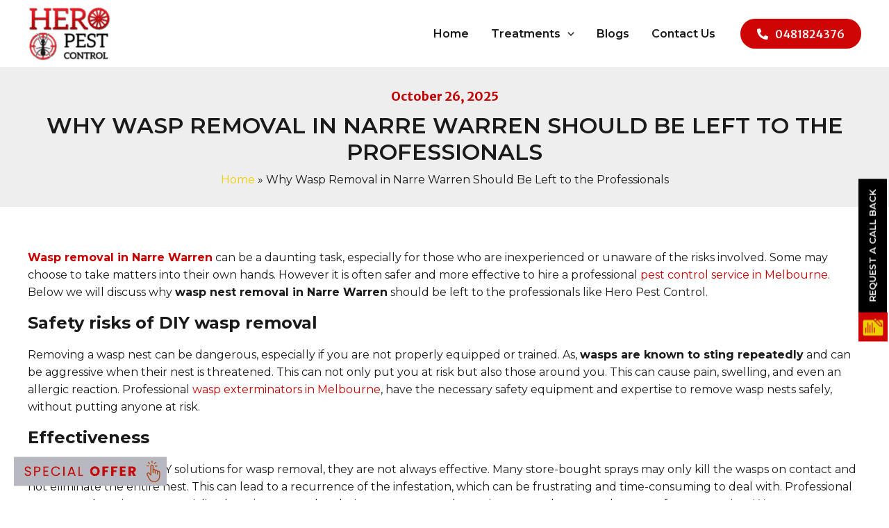

--- FILE ---
content_type: text/css; charset=UTF-8
request_url: https://heropestcontrol.com.au/wp-content/cache/min/1/wp-content/themes/astra-child/style.css?ver=1766527424
body_size: 1905
content:
a,a:hover,a:focus,a:visited{outline:0}header #ast-desktop-header .ast-site-identity{padding:10px 0}header .ast-custom-button:before{content:'\f879';display:inline-block;margin-right:10px;font-weight:900;font-family:'Font Awesome 5 Free'}#masthead.hfe-sticky{position:fixed;left:0;width:100%;animation:slide-down 0.8s}@keyframes slide-down{0%{opacity:0;transform:translateY(-100%)}100%{opacity:.9;transform:translateY(0)}}.main-header-menu .sub-menu .menu-link{font-size:14px}#menu-service-areas{display:flex;flex-wrap:wrap;flex-direction:column;height:260px}#menu-service-areas li{line-height:1.5}#menu-service-areas li a{color:#1a1a1a}#block-10,#block-11,#block-13,#block-14{margin-bottom:0}footer p{margin-bottom:15px}.single-post h2{font-size:24px}.single-post h3{font-size:20px;font-weight:600}.category-pest-control-melbourne-blog .content-area .ast-row{display:grid;grid-template-columns:repeat(3,1fr)}.category-pest-control-melbourne-blog .content-area .ast-row article h2 a{font-weight:600}.category-pest-control-melbourne-blog .content-area .ast-row article .ast-post-format-{border:0}.category-pest-control-melbourne-blog .content-area .ast-row article img{height:250px;object-fit:cover}.category-pest-control-melbourne-blog .content-area .ast-row article p.read-more a{color:#00624F;font-weight:600}.category-pest-control-melbourne-blog .ast-pagination .nav-links .page-numbers.current{background-color:#00624F;border-color:#00624F;color:#fff}.category-pest-control-melbourne-blog .ast-pagination .nav-links .page-numbers{color:#00624F}.page-form-section .frm_submit,.special-form-section .frm_submit{text-align:center}.special-form-section .frm_submit .frm_button_submit{background:#edd000!important}.glen-btn .elementor-button-content-wrapper{display:block}.call-backquote-btn .frm_submit,.melbournepest-form-btn .frm_submit{text-align:center}.call-backquote-btn .frm_button_submit{background:#cf0505!important;color:#fff!important}.testimonial-theme5-thumb{width:32px!important;height:32px!important;top:20px!important}.page-testimonial-slider .owl-nav button{font-size:32px!important;background:transparent!important;border:0!important}.page-testimonial-slider .owl-dots button{border-radius:50px!important}.page-testimonial-slider .owl-dots button.active{background:transparent!important;border:2px solid #1a1a1a!important}.testimonial-author-name{font-weight:700!important}.testimonial-theme5-desc{font-weight:600;font-style:italic;padding:0 10px}.newsletter-form .frm_fields_container{display:flex}.newsletter-form .frm_fields_container .frm_form_field{width:60%}.newsletter-form .frm_fields_container .frm_form_field label{display:none}.newsletter-form .frm_fields_container input{height:42px}.newsletter-form .frm_fields_container .frm_button_submit{margin:0!important;background:transparent!important;border:2px solid #1a1a1a!important;box-shadow:none!important;padding:9px 26px!important}.callback{position:relative;display:inline-block;cursor:pointer}.callback .callbacktext{opacity:0;visibility:hidden;width:220px;background-color:#cf0505;color:#fff;text-align:center;padding:7px 10px;position:absolute;z-index:-1;right:40px;top:6px;border-top-left-radius:20px;border-bottom-left-radius:20px;transition:all .5s linear;transform:translateX(30px);font-weight:600}.wa{position:fixed;width:60px;height:60px;bottom:80px!important;right:20px!important;background-color:#25d366;color:#FFF;border-radius:50px;text-align:center;font-size:30px;z-index:100}.phone{position:fixed;width:60px;height:60px;bottom:150px!important;right:20px!important;background-color:#EDD000;color:#FFF;border-radius:50px;text-align:center;font-size:30px;z-index:100}.my-float{margin-top:16px;font-family:"fontawesome"}.my-btn{display:none}.ti-widget .source-Google .ti-star.f{background-image:url(https://cdn.trustindex.io/assets/platform/Google/star/f.svg)!important}.ti-widget.ti-goog .star-lg .ti-star{width:20px!important;height:20px!important;display:inline-block}.google_badge{position:fixed;bottom:30px;left:30px}.google_badge .ti-large-logo img{width:120px;margin-bottom:8px}.google_badge .ti-rating-text{color:#000}.google_badge .ti-rating-text .underline{text-decoration:underline;font-weight:600}.modal{display:none;position:fixed;z-index:1999;left:0;top:0;width:100%;height:100%;overflow-y:scroll;background-color:rgb(0,0,0);background-color:rgba(0,0,0,.4)}.modal-content{background-color:#b8b9c0;margin:8% auto;padding:60px 30px 40px 30px;width:56%;text-align:center;border-radius:30px;position:relative}.modal-content h3{margin-bottom:30px}.modal-content .frm_submit{text-align:center}.modal-content .frm_submit .frm_button_submit{background:#cf0505!important;color:#fff!important}.close{color:#cf0505;float:right;font-size:28px;font-weight:400;background:#fff;width:30px;height:30px;line-height:1.1;border-radius:100px;position:absolute;right:20px;top:20px}.close:hover,.close:focus{color:#cf0505;text-decoration:none;cursor:pointer}.page-id-1868 #exitintent,.page-id-1862 #exitintent{display:none!important}.mobile-top-cta{background:#cf0505;padding:12px 15px;border-radius:100px;line-height:1;text-align:center!important}.mobile-top-cta a{color:#fff;font-weight:700;padding:12px 0;text-transform:uppercase;text-align:center!important}.request-callback{display:flex;width:fit-content;align-items:center;position:fixed;bottom:45%;right:-94px;transform:rotate(-90deg)}.request-callback img{background:#cf0505;padding:6px;width:41.6px;height:41.6px;fill:#fff;color:#fff}.request-callback a{background:#000;color:#fff;padding:8px 15px;text-transform:uppercase;font-size:13px;font-weight:600}.special_offer{position:fixed;bottom:20px;left:20px;z-index:99}.special_offer img{width:220px}.for-mobile{display:none}.specialoffer-inner{display:flex;gap:20px;align-items:center}.specialoffer-inner br,.specialoffer-inner p:empty{display:none}.for-desktop{height:420px!important;width:auto!important}#form_scroll-offer .form-field,#form_exit-offer .form-field{margin-bottom:20px}#form_scroll-offer #frm_field_33_container,#form_exit-offer #frm_field_52_container{margin-bottom:0!important}#form_scroll-offer .frm_button_submit,#form_exit-offer .frm_button_submit{width:100%;background:var(--ast-global-color-1);color:#fff;letter-spacing:2px;font-size:22px;padding:10px;box-shadow:none}#form_scroll-offer label,#form_exit-offer label{font-weight:600;margin-bottom:10px}#form_scroll-offer input,#form_scroll-offer select,#form_exit-offer input,#form_exit-offer select{font-weight:600}.friendly-chat p{font-size:20px;font-weight:600;text-align:center;margin-bottom:7px}.friendly-chat hr{width:150px;margin:auto;margin-bottom:auto;margin-bottom:20px;height:2px;background:#fff}#popmake-1547{padding-top:50px;padding-bottom:50px}.ti-widget.ti-goog>.ti-widget-container>.ti-header,.ti-widget.ti-goog>.ti-widget-container>.ti-footer{border-top-width:2px!important!important;border-bottom-width:2px!important!important;border-left-width:2px!important!important;border-right-width:2px!important!important;background-color:white!important!important;backdrop-filter:blur(0)!important}.ti-widget.ti-goog a.ti-header{text-decoration:none!important}.ti-widget.ti-goog .ti-review-item>.ti-inner,.ti-widget.ti-goog .ti-header,.ti-widget.ti-goog .ti-footer{border-bottom:0px!important}.ti-widget.ti-goog .ti-header{display:-ms-flexbox!important;display:flex!important;background-color:#ffffff!important;border-style:solid!important;border-color:#ffffff!important;border-radius:4px!important;padding:20px!important;transition:all 0.3s ease-in-out!important;text-align:center!important;-ms-flex-wrap:wrap!important;flex-wrap:wrap!important;color:#000000!important;-ms-flex-pack:center!important;justify-content:center!important}.ti-widget.ti-goog .ti-separator::before{margin-left:5px!important;margin-right:5px!important;position:relative!important;top:-1px!important;display:inline-block!important;font-weight:normal!important;content:" | "!important;height:15px!important;opacity:0.6!important}.ti-widget.ti-goog .ti-small-logo{vertical-align:middle!important;display:inline!important;line-height:1.5em!important}#trustindex-plugin-settings-page div{box-sizing:border-box!important;line-height:1.4!important}.ti-widget.ti-goog .ti-small-logo img{margin-left:5px!important}.home_pest_slider img{width:65px}.home_pest_slider .swiper-wrapper{-webkit-transition-timing-function:linear!important;transition-timing-function:linear!important}@media(max-width:767px){#masthead.hfe-sticky{top:0}.my-btn{display:block}.request-callback{display:none}.for-desktop,.friendly-chat p,.friendly-chat hr{display:none}.for-mobile{display:block}.specialoffer-inner{display:block}.modal{z-index:9999}}@media screen and (max-width:600px){.category-pest-control-melbourne-blog .content-area .ast-row{display:grid;grid-template-columns:repeat(1,1fr)}.newsletter-form .frm_fields_container .frm_form_field{width:100%}.newsletter-form .frm_fields_container{display:grid}.newsletter-form .frm_fields_container .frm_button_submit{width:100%!important}.modal-content{width:90%;margin:30% auto;padding:60px 20px 40px 20px}.google_badge{display:none}}